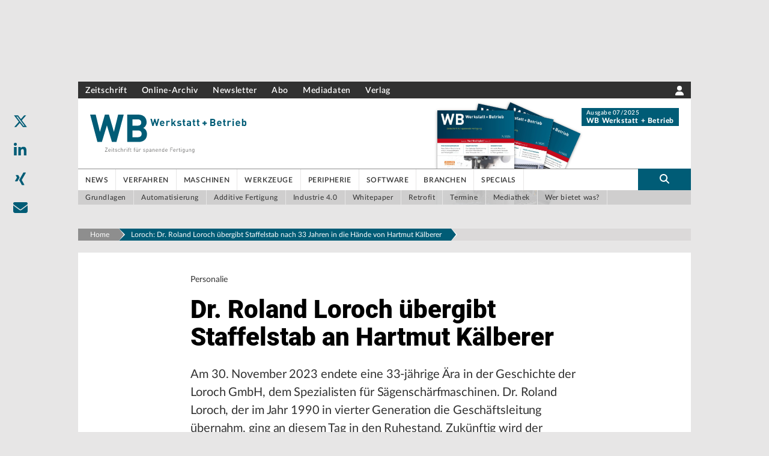

--- FILE ---
content_type: application/javascript; charset=UTF-8
request_url: https://www.werkstatt-betrieb.de/_next/static/DEVELOP/_buildManifest.js
body_size: 980
content:
self.__BUILD_MANIFEST=function(s,e,a,t,c,i,n,r,d,f,b,u,h,k,g,j,p,o,l,_,w){return{__rewrites:{afterFiles:[{has:_,source:"/access-api/:slug*",destination:_}],beforeFiles:[],fallback:[]},"/":[e,a,i,n,r,s,t,d,c,f,b,u,h,p,"static/chunks/pages/index-e6d0c2f0018d4d34.js"],"/_error":["static/chunks/pages/_error-735dc60b184b15e5.js"],"/a/[...path]":[e,a,i,n,r,s,t,d,c,f,b,u,h,w,"static/chunks/pages/a/[...path]-1b47694ff14cd1ca.js"],"/business-directory":[e,a,i,n,r,k,o,s,t,d,g,c,f,b,l,j,"static/chunks/pages/business-directory-f36c2980a80b5f0d.js"],"/features":[s,"static/chunks/pages/features-b897ab1c96b45f64.js"],"/generate-article-sitemap":[e,a,s,t,c,"static/chunks/pages/generate-article-sitemap-c6de53c3f8d81758.js"],"/generate-category-sitemap":[s,"static/chunks/pages/generate-category-sitemap-cc59e17c13a802e7.js"],"/generate-news-sitemap":[e,a,s,t,c,"static/chunks/pages/generate-news-sitemap-ff74ec76ca1dc8e0.js"],"/ki-suche":[e,a,i,n,r,k,s,t,d,g,c,f,j,"static/chunks/pages/ki-suche-340fd44ea1fcd147.js"],"/preview/[tangoId]":[e,a,i,n,r,s,t,d,c,f,b,u,h,w,"static/chunks/pages/preview/[tangoId]-590d354b10a64a0a.js"],"/robots-content.txt":[s,"static/chunks/pages/robots-content.txt-152f555981ad03dc.js"],"/rss/listing-feeds":[s,"static/chunks/pages/rss/listing-feeds-64c3f772b1905a5e.js"],"/search":[e,a,i,n,r,k,o,s,t,d,g,c,f,b,l,j,"static/chunks/pages/search-6d72f4a75d610745.js"],"/storyblok/[...id]":[e,a,i,n,r,s,t,d,c,f,b,u,h,p,"static/chunks/pages/storyblok/[...id]-e9d9ae72682f6641.js"],"/wer-bietet-was":[e,a,i,n,r,k,o,s,t,d,g,c,f,b,l,j,"static/chunks/pages/wer-bietet-was-26ca1a4180491b21.js"],"/[...id]":[e,a,i,n,r,s,t,d,c,f,b,u,h,p,"static/chunks/pages/[...id]-382ac17994c30cd4.js"],sortedPages:["/","/_app","/_error","/a/[...path]","/business-directory","/features","/generate-article-sitemap","/generate-category-sitemap","/generate-news-sitemap","/ki-suche","/preview/[tangoId]","/robots-content.txt","/rss/listing-feeds","/search","/storyblok/[...id]","/wer-bietet-was","/[...id]"]}}("static/chunks/962-8d8e8d2a2e1f4b0a.js","static/chunks/fec483df-d91dc10546e50732.js","static/chunks/c9c6fe98-8314be6f8a5c92e5.js","static/chunks/285-f8dd573db48ed10d.js","static/chunks/263-2fc2860282c8a448.js","static/chunks/c16184b3-1b648a51f61acf49.js","static/chunks/2cca2479-8b33d58eee2d23c4.js","static/chunks/d55d2a57-369a5bbd4dec0afc.js","static/chunks/560-c16ffa946f95b440.js","static/chunks/267-35ef93b353bfb318.js","static/chunks/823-2f86204bf04318a2.js","static/chunks/22-5f4302b43e2b194a.js","static/chunks/658-7f047b3005e4f3d4.js","static/chunks/75fc9c18-39ce379de0b879f5.js","static/chunks/881-d50fdec609bcdb99.js","static/css/6f8ca1c514884371.css","static/chunks/256-94e4d7434b77c1d1.js","static/chunks/29107295-a3480e51fe70b9c7.js","static/chunks/529-2a9bcf6c5bb4ab09.js",void 0,"static/chunks/72-6ffaafba80683ea4.js"),self.__BUILD_MANIFEST_CB&&self.__BUILD_MANIFEST_CB();